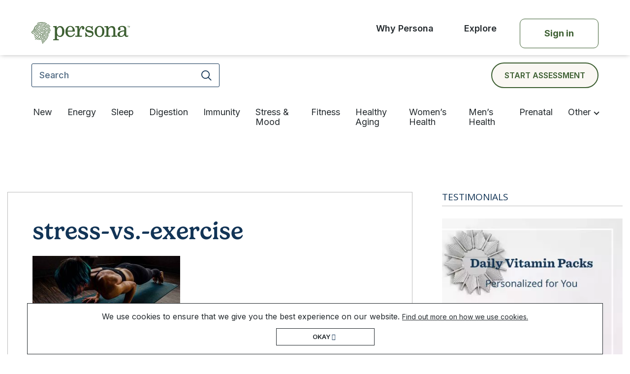

--- FILE ---
content_type: text/css
request_url: https://www.personanutrition.com/blog/wp-content/plugins/love-me//love-me.css?ver=6.5.7
body_size: -1070
content:
/*BACK*/



.love-me-options .alert{
	padding: 8px 35px 8px 14px;
	margin-bottom: 20px;
	text-shadow: 0 1px 0 rgba(255, 255, 255, 0.5);
	background-color: #fcf8e3;
	border: 1px solid #fbeed5;
	border-radius: 4px;
	display: inline-block;
}


#meta-box-love-me .badge {
	border-radius: 9px;
	display: inline-block;
	font-size: 11.844px;
	font-weight: bold;
	line-height: 14px;
	color: #fff;
	text-shadow: 0 -1px 0 rgba(0, 0, 0, 0.25);
	white-space: nowrap;
	padding: 4px 10px;
}
#meta-box-love-me .badge-info {
	background-color: #3a87ad;
}
#meta-box-love-me .dashicons-heart{
	color: #C40925;
}

.love-me-options .alert-warning{
	color: #c09853;
}

.love-me-options table th, .love-me-options table td {
	padding: 8px;
	line-height: 20px;
	text-align: left;
	vertical-align: top;
}




/*FRONT*/

.love{
	position: relative;
	font-size: 1em;
	margin: 1em 0;
}

.LoveCheck{
	visibility: hidden;
	top: 0;
	left: 0;
	position: absolute;
}

.LoveLabel{
	font-size: 1.2em;
	width: 1em;
	height: 1em;
	vertical-align: middle;
	cursor: pointer;
	line-height: 1em;
	position: relative;
	margin: 0;
	
}

.LoveLabel::before{
	font-size: inherit;
	width: auto;
	height: auto;
	position: absolute;
	transform: translate(-50%, -50%);
	left: 50%;
	top: 50%;
	
}


.LoveLabel::after{
	content: "\f487";
	width: auto;
	height: auto;
	position: absolute;
	transform: translate(-50%, -50%);
	left: 50%;
	top: 50%;
	font-size: inherit;
	opacity: 0.8;
}

.LoveCount{
	margin: 0;
	display: inline-block;
	font-size: 0.8em;
	line-height: 1.5em;/*1.2/0.8*/
	vertical-align: middle;
	margin-left: 0.3em;
	color: #7F7F7F;
}

.LoveLabel:hover{
	animation: battement .25s infinite alternate;
}

.LoveCheck:not(:checked) + .LoveLabel{
	color: #BFBFBF;	
}

.LoveCheck:checked + .LoveLabel{
	color: #ef1d5f;
	will-change: font-size;
	animation: grossissement 1s cubic-bezier(.17, .89, .32, 1.49);
}

.LoveCheck:checked + .LoveLabel::after{
	opacity: 0;
	transform: translate(-50%, -150%) scale(1.2);
	transition: opacity .5s ease-in-out, transform .5s ease-in-out;
}

.LoveCheck:checked + .LoveLabel:hover{
	will-change: font-size;
	animation: grossissement 1s cubic-bezier(.17, .89, .32, 1.49), battement .25s infinite alternate;
}

@keyframes grossissement { 0%, 17.5% { font-size: 0.5em; } }
@keyframes battement { to { transform: scale(1.2); } }


--- FILE ---
content_type: image/svg+xml
request_url: https://www.personanutrition.com/blog/wp-content/themes/personablog-v2/assets/images/linkedin-icon.svg
body_size: -1509
content:
<svg width="59" height="64" viewBox="0 0 59 64" fill="none" xmlns="http://www.w3.org/2000/svg">
<path d="M4.19531 0.535156H54.707C57.0051 0.535359 58.8885 2.56902 58.8887 5.06934V59.1953C58.8887 61.6958 57.0052 63.7293 54.707 63.7295H4.19531C1.89706 63.7295 0.0253906 61.696 0.0253906 59.1953V5.06934C0.0255569 2.56878 1.89716 0.535156 4.19531 0.535156ZM9.04785 54.7461H17.8447V24.5117H9.04785V54.7461ZM40.0566 23.7637C35.8069 23.7638 32.9483 26.2588 31.7695 28.6338H31.6924V24.5117H23.2637V54.7461H32.0479V39.7842C32.0479 37.8152 32.222 35.8827 32.9619 34.4434C33.3316 33.7244 33.8427 33.1288 34.543 32.7129C35.2433 32.297 36.135 32.0596 37.2686 32.0596C38.3818 32.0596 39.219 32.3396 39.8486 32.8125C40.4785 33.2856 40.903 33.9539 41.1895 34.7324C41.7628 36.2907 41.7803 38.2866 41.7803 40.0381V54.7461H50.5635V38.1748C50.5635 34.1087 50.153 30.5063 48.6338 27.9199C47.8737 26.6261 46.8362 25.5859 45.4346 24.8701C44.0332 24.1545 42.2689 23.7637 40.0566 23.7637ZM13.4404 9.51855C10.6233 9.51855 8.35156 11.9751 8.35156 14.9805C8.35178 17.9856 10.6235 20.4414 13.4404 20.4414C16.2571 20.4411 18.5281 17.9996 18.5283 14.9805C18.5283 11.9753 16.2441 9.51883 13.4404 9.51855Z" fill="#3D5F32" stroke="#E6DDD6" stroke-width="0.051651"/>
</svg>


--- FILE ---
content_type: image/svg+xml
request_url: https://www.personanutrition.com/blog/wp-content/themes/personablog-v2/assets/images/apple-app-icon.svg
body_size: -504
content:
<svg width="124" height="42" viewBox="0 0 124 42" fill="none" xmlns="http://www.w3.org/2000/svg" xmlns:xlink="http://www.w3.org/1999/xlink">
<rect x="0.688965" y="0.760742" width="122.617" height="40.8725" fill="url(#pattern0_934_2715)"/>
<defs>
<pattern id="pattern0_934_2715" patternContentUnits="objectBoundingBox" width="1" height="1">
<use xlink:href="#image0_934_2715" transform="scale(0.00833333 0.025)"/>
</pattern>
<image id="image0_934_2715" width="120" height="40" preserveAspectRatio="none" xlink:href="[data-uri]"/>
</defs>
</svg>
